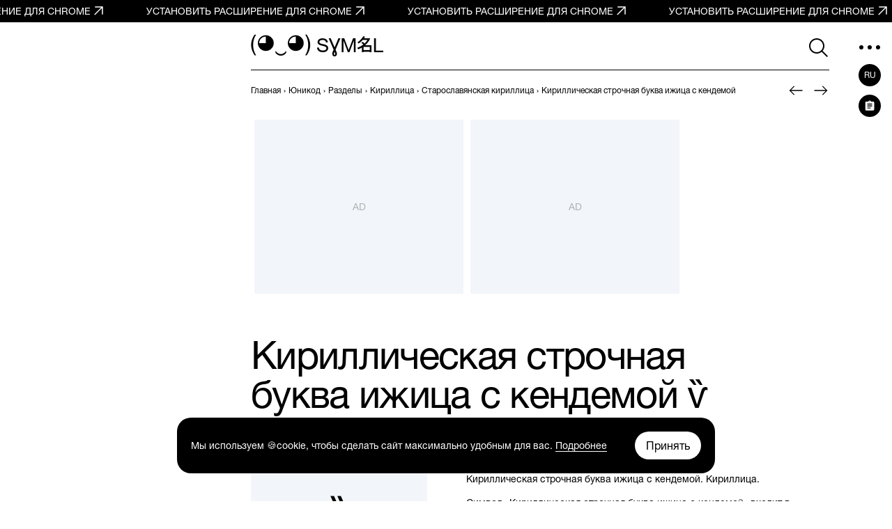

--- FILE ---
content_type: text/html; charset=UTF-8
request_url: https://symbl.cc/ru/0477/
body_size: 16025
content:
<!DOCTYPE html>
<html lang="ru" >
  <head>
      <meta http-equiv="Content-Type" content="text/html; charset=utf-8" />
<meta http-equiv="last-modified" content="Sun, 01 Jan 2023 06:00:00 GMT" />
<title>ѷ - Кириллическая строчная буква ижица с кендемой, Номер знака в Юникоде: U+0477 📖 Узнать значение и ✂ скопировать символ (◕‿◕) SYMBL</title>
<meta name="viewport" content="width=device-width, initial-scale=1, user-scalable=0, viewport-fit=cover">
<meta name="description" content="Узнайте значение и скопируйте символ ѷ Кириллическая строчная буква ижица с кендемой на SYMBL (◕‿◕)! Номер знака в Юникоде: U+0477. HTML: &amp;#1143;. Подраздел «Старославянская кириллица» в Разделе «Кириллица». Посмотрите, где и как использовать этот символ!" />
<meta property="og:url" content="https://symbl.cc/ru/0477/" />
<meta property="og:title" content="ѷ - Кириллическая строчная буква ижица с кендемой, Номер знака в Юникоде: U+0477 📖 Узнать значение и ✂ скопировать символ (◕‿◕) SYMBL" />
<meta property="og:type" content="website" />
<meta property="og:description" content="Узнайте значение и скопируйте символ ѷ Кириллическая строчная буква ижица с кендемой на SYMBL (◕‿◕)! Номер знака в Юникоде: U+0477. HTML: &amp;#1143;. Подраздел «Старославянская кириллица» в Разделе «Кириллица». Посмотрите, где и как использовать этот символ!" />

<meta property="og:image" content="https://symbl.cc/i/og/08fa06b3b5147888.png" />
<meta property="og:image:width" content="1200"/>
<meta property="og:image:height" content="630"/>

<link rel="canonical" href="https://symbl.cc/ru/0477/" />

<link rel="icon" href="/favicon.ico?1614653683" type="image/x-icon">
<link rel="icon" href="/favicon.svg?1614653683" type="image/svg+xml">
<link rel="apple-touch-icon" href="/i/favicons/180.png?1614653683" type="image/png">
<link rel="manifest" href="/i/favicons/site.webmanifest?1614653683" crossorigin="use-credentials">

<link rel="alternate" hreflang="en" href="https://symbl.cc/en/0477/" />
<link rel="alternate" hreflang="de" href="https://symbl.cc/de/0477/" />
<link rel="alternate" hreflang="es" href="https://symbl.cc/es/0477/" />
<link rel="alternate" hreflang="fr" href="https://symbl.cc/fr/0477/" />
<link rel="alternate" hreflang="it" href="https://symbl.cc/it/0477/" />
<link rel="alternate" hreflang="pt" href="https://symbl.cc/pt/0477/" />
<link rel="alternate" hreflang="pl" href="https://symbl.cc/pl/0477/" />
<link rel="alternate" hreflang="tr" href="https://symbl.cc/tr/0477/" />
<link rel="alternate" hreflang="zh-Hans" href="https://symbl.cc/cn/0477/" />
<link rel="alternate" hreflang="th" href="https://symbl.cc/th/0477/" />
<link rel="alternate" hreflang="hu" href="https://symbl.cc/hu/0477/" />
<link rel="alternate" hreflang="ro" href="https://symbl.cc/ro/0477/" />
<link rel="alternate" hreflang="ja" href="https://symbl.cc/jp/0477/" />
<link rel="alternate" hreflang="ko" href="https://symbl.cc/kr/0477/" />
<link rel="alternate" hreflang="hi" href="https://symbl.cc/hi/0477/" />


<link rel="search" type="application/opensearchdescription+xml" href="https://symbl.cc/specs/opensearch/ru.xml" title="SYMBL (◕‿◕)" />

<link rel="stylesheet" type="text/css" href="https://symbl-cdn.com/css/symbl.css?1645113524" />
   <!-- Yandex.Metrika counter --> <script type="text/javascript" > (function(m,e,t,r,i,k,a){m[i]=m[i]||function(){(m[i].a=m[i].a||[]).push(arguments)}; m[i].l=1*new Date(); for (var j = 0; j < document.scripts.length; j++) {if (document.scripts[j].src === r) { return; }} k=e.createElement(t),a=e.getElementsByTagName(t)[0],k.async=1,k.src=r,a.parentNode.insertBefore(k,a)}) (window, document, "script", "https://mc.yandex.ru/metrika/tag.js", "ym"); ym(17566525, "init", { clickmap:true, trackLinks:true, accurateTrackBounce:true, webvisor:true }); </script> <noscript><div><img src="https://mc.yandex.ru/watch/17566525" style="position:absolute; left:-9999px;" alt="" /></div></noscript> <!-- /Yandex.Metrika counter -->

 <!-- Google tag (gtag.js) --> <script async src="https://www.googletagmanager.com/gtag/js?id=G-62JW6JYSDK"></script> <script> window.dataLayer = window.dataLayer || []; function gtag(){dataLayer.push(arguments);} gtag('js', new Date()); gtag('config', 'G-62JW6JYSDK'); </script>
      <script src="https://yandex.ru/ads/system/header-bidding.js" async></script>
<script>
    window.Ya || (window.Ya = {});
    window.yaContextCb = window.yaContextCb || [];
    window.Ya.adfoxCode || (window.Ya.adfoxCode = {});
    window.Ya.adfoxCode.hbCallbacks || (window.Ya.adfoxCode.hbCallbacks = []);
</script>
<script src="https://yandex.ru/ads/system/context.js" async></script>

<script>
    function renderAdFoxAd(adFoxConfig, adUnit) {
        window.Ya.adfoxCode.hbCallbacks.push(function () {
            window.Ya.headerBidding.pushAdUnits([adUnit]);
            window.yaContextCb.push(function () {
                window.Ya.adfoxCode.create(adFoxConfig);
            });
        });
    }

    function destroyAdFoxAd(adBlockId) {
        window.yaContextCb.push(() => {
            Ya.adfoxCode.destroy(adBlockId);
        });
    }

    function buildAdBlock(containerDivId, adBlockId) {
        let container = document.getElementById(containerDivId);

        let adBlock = document.createElement('div');
        adBlock.setAttribute('id', adBlockId);

        return container.insertAdjacentElement('afterbegin', adBlock);
    }
</script>

<script async src="https://cdn.skcrtxr.com/roxot-wrapper/js/roxot-manager.js?pid=39987cbf-8221-497b-984a-ed27241de46c"></script>
  
  
      <link rel="stylesheet" type="text/css" href="https://symbl-cdn.com/css/symbl_wda_banner.css?1628200848" />
      <script>
      // Добавление 1vh (использование: height: 100vh; height: calc(var(--vh, 1vh) * 100);) для фикса 100vh на мобилках
      let vh = window.innerHeight * 0.01;
      document.documentElement.style.setProperty('--vh', vh + 'px');
      window.addEventListener('resize', function() {
        let vh = window.innerHeight * 0.01;
        document.documentElement.style.setProperty('--vh', vh + 'px');
      });
    </script>
  </head>

  <body data-tooltip-container="small">
    <a href="https://chromewebstore.google.com/detail/symbl-unicode-emoji-picke/clboacaloopbhjkhjeecgmimbapiodfo" target="_blank" rel="nofollow" class="marquee" onclick="ym(17566525,'reachGoal','main-anonce-chrome')">
  <div class="marquee__track" id="marqueeTrack">
    <span class="marquee__item" id="marqueeItem">
      <span>УСТАНОВИТЬ РАСШИРЕНИЕ ДЛЯ CHROME</span>
      <svg width="24" height="24">
        <use href="/i/sprite.svg#outlined-new-tab"></use>
      </svg>
    </span>
  </div>
</a>



<div class="wrapper" data-page="wrapper">
        <main id="js-char-popup-area">
    <section class="page">
      
  <div class="holiday" data-locale="ru" data-holiday="parent">
            <div class="holiday__item" data-holiday-name="hugs-day"  data-holiday-date="2026-01-21" data-holiday="link">
      <a data-goal="click-toast" class="holiday__link" href="/ru/holidays/hugs-day/">
        <div class="holiday__icon">
                                <img width="30" height="30" src="/i/symbl/lazyload.svg" data-src="https://symbl-cdn.com/i/webp/23/68b0fd5c4cf8f281c29d196384b02c.webp" class="lazyload" alt="🫂">
                  </div>
        <div class="holiday__info">
          <p class="holiday__title">Смайлики на день объятий</p>
          <p class="holiday__date" data-holiday="date" data-current-date="{&quot;month&quot;:0,&quot;date&quot;:&quot;21&quot;}"></p>
        </div>
        <object class="holiday__btn-container">
          <button data-goal="close-toast" type="button" class="holiday__close" data-holiday="close">
            <svg width="32" height="32" viewBox="0 0 32 32" fill="none" xmlns="http://www.w3.org/2000/svg">
              <path fill-rule="evenodd" clip-rule="evenodd" d="M14.8691 16L6.38379 7.51467L7.51516 6.3833L16.0004 14.8686L24.4857 6.3833L25.6171 7.51467L17.1318 16L25.6171 24.4852L24.4857 25.6166L16.0004 17.1313L7.51516 25.6166L6.38379 24.4852L14.8691 16Z" fill="currentColor"/>
            </svg>
          </button>
        </object>
      </a>
    </div>
          </div>
      <div class="page__container">
        <div class="page__ad-container">
  <aside class="ad-desktop">
    <div id="left-rectangle" class="ad-desktop__big">
    <script>
        window.rom = window.rom || {cmd: []};
        rom.cmd.push(function () {
            rom.displayPlacement('left-rectangle', '9f908866-82df-4abb-b49e-4b2e3f1340d9', {
                onAdImpression: function() {
                },
                onAdEmpty: function() {
                  ym(17566525, 'reachGoal', 'no-banner');
                  ym(17566525, 'reachGoal', 'no-banner-left-rectangle');

                  document.querySelector('.ad-desktop__big').style = 'background-color: rgb(242, 245, 250);';
                }
            });
        });
    </script>
</div>

  </aside>
</div>

        <div class="page__container-block">
          <div class="page__wrapper">
            <div class="page__block">
              <div class="page__header-wrapper" data-sticky-header="sticky-header">
                <header class="header-inner">
  <div class="header-inner__logo-block">
    <a href="/ru/">
      <span class="header-inner__logo">(◕‿◕)&nbsp;</span>
      <span class="header-inner__logo-text">SYMBL</span>
    </a>
  </div>
  <div class="header-inner__nav">
      <div class="header-inner__search">
          <div class="search-form search-form-inner">
  <form data-goal="submit-search" data-goal-forms="" class="search-form__form " data-search-form="form" method="get" action="/ru/search/" id="search-form">
    <div class="search-form__block-input">
      <input class="search-form__input js-search-mobile-button" id="search-query" data-search-form="input" type="text" name="q" value="" autocomplete="off" required>
            <button type="button" class="search-form__icon search-form__icon--search" data-search-form="search-button">
        <svg width="40" height="40">
            <use href="/i/sprite.svg#search"></use>
        </svg>
      </button>
      
      <button type="button" class="search-form__icon search-form__icon--close" data-search-form="close">
        <svg width="24" height="24">
            <use href="/i/sprite.svg#triangle-left"></use>
        </svg>
      </button>

      <button data-goal="search-click-btn-clear" class="search-form__icon search-form__icon--clear hide" data-search-form="clear" type="button">
        <svg width="40" height="40">
            <use href="/i/sprite.svg#close"></use>
        </svg>
      </button>
    </div>
        <div class="search-result" id="search-ac">

    </div>

                  
    <div class="search-result search-result--popular-queries" data-search-form="popular-queries">
      <p class="search-result__link search-result__history-title" id="search-history-title">Популярные запросы</p>
            <a data-goal="submit-search" href="#" class="search-result__link" data-search-form="popular-value">
        <span class="search-result__info">Сердца</span>
      </a>
            <a data-goal="submit-search" href="#" class="search-result__link" data-search-form="popular-value">
        <span class="search-result__info">Руны</span>
      </a>
            <a data-goal="submit-search" href="#" class="search-result__link" data-search-form="popular-value">
        <span class="search-result__info">Злое лицо</span>
      </a>
            <a data-goal="submit-search" href="#" class="search-result__link" data-search-form="popular-value">
        <span class="search-result__info">Знак рубля</span>
      </a>
            <a data-goal="submit-search" href="#" class="search-result__link" data-search-form="popular-value">
        <span class="search-result__info">Казахский алфавит</span>
      </a>
          </div>
  </form>
  <button class="search-form__mobile-open-button js-search-mobile-button" data-search-form="mobile-open-button">
    <svg width="33" height="32">
        <use href="/i/sprite.svg#search"></use>
    </svg>
  </button>
</div>
      </div>
      <button class="header-inner__btn" data-nav-menu="open" type="button" data-aside-menu="btn" data-aside-name="menu">
          <svg width="32" height="32" viewBox="0 0 32 32" fill="none" xmlns="http://www.w3.org/2000/svg">
              <circle r="3" transform="matrix(1 0 0 -1 4 16)" fill="black"/>
              <circle r="3" transform="matrix(1 0 0 -1 16 16)" fill="black"/>
              <circle r="3" transform="matrix(1 0 0 -1 28 16)" fill="black"/>
          </svg>
      </button>
  </div>
</header>
              </div>

              <div class="page__navigation">
                  <nav class="breadcrumbs" data-breadcrumbs="wrapper">
    <ul class="breadcrumbs__list" itemscope itemtype="http://schema.org/BreadcrumbList" data-breadcrumbs="list">
                        <li class="breadcrumbs__item" itemprop="itemListElement" itemscope itemtype="http://schema.org/ListItem">
            <a class="breadcrumbs__link breadcrumbs__link--hover" itemprop="item" href="https://symbl.cc/ru/" aria-label="previous-page">
              <span itemprop="name">Главная</span>
            </a>
            <meta itemprop="position" content="1" />
            ›
          </li>
                                <li class="breadcrumbs__item" itemprop="itemListElement" itemscope itemtype="http://schema.org/ListItem">
            <a class="breadcrumbs__link breadcrumbs__link--hover" itemprop="item" href="https://symbl.cc/ru/unicode/" aria-label="previous-page">
              <span itemprop="name">Юникод</span>
            </a>
            <meta itemprop="position" content="2" />
            ›
          </li>
                                <li class="breadcrumbs__item" itemprop="itemListElement" itemscope itemtype="http://schema.org/ListItem">
            <a class="breadcrumbs__link breadcrumbs__link--hover" itemprop="item" href="https://symbl.cc/ru/unicode/blocks/" aria-label="previous-page">
              <span itemprop="name">Разделы</span>
            </a>
            <meta itemprop="position" content="3" />
            ›
          </li>
                                <li class="breadcrumbs__item" itemprop="itemListElement" itemscope itemtype="http://schema.org/ListItem">
            <a class="breadcrumbs__link breadcrumbs__link--hover" itemprop="item" href="https://symbl.cc/ru/unicode/blocks/cyrillic/" aria-label="previous-page">
              <span itemprop="name">Кириллица</span>
            </a>
            <meta itemprop="position" content="4" />
            ›
          </li>
                                <li class="breadcrumbs__item" itemprop="itemListElement" itemscope itemtype="http://schema.org/ListItem">
            <a class="breadcrumbs__link breadcrumbs__link--hover" itemprop="item" href="https://symbl.cc/ru/unicode/blocks/cyrillic/#subblock-0460/" aria-label="previous-page">
              <span itemprop="name">Старославянская кириллица</span>
            </a>
            <meta itemprop="position" content="5" />
            ›
          </li>
                                <li class="breadcrumbs__item" data-nav-block="parent" itemprop="itemListElement" itemscope itemtype="http://schema.org/ListItem">
                                        <span class="breadcrumbs__link">
                <span itemprop="name">Кириллическая строчная буква ижица с кендемой</span>
                <meta itemprop="url" content="https://symbl.cc/ru/0477/" />
                <meta itemprop="position" content="6" />
              </span>
                                    </li>
                  </ul>
  </nav>
                                <div class="pagination-header">
                                                          <a class="pagination-header__link"
                       href="/ru/0476/"
                       aria-label="Пред."
                       data-title-show="true"
                       data-title="Кириллическая заглавная буква ижица с кендемой"
                                           >
                                        <svg width="32" height="32" aria-hidden="true">
                        <use href="/i/sprite.svg#arrow-left"></use>
                      </svg>
                    </a>
                  
                                                          <a class="pagination-header__link"
                       href="/ru/0478/"
                       aria-label="След."
                       data-title-show="true"
                       data-title="Кириллическая заглавная буква ук"
                                           >
                                        <svg width="32" height="32" aria-hidden="true">
                        <use href="/i/sprite.svg#arrow-right"></use>
                      </svg>
                    </a>
                                  </div>
                              </div>

              <div class="ad-billboard ad-incontent-rectangle--roxot" data-ad-blanks="wrapper">
  <div id="billboard">
    <script>
      window.rom = window.rom || {cmd: []};
      rom.cmd.push(function () {
        rom.displayPlacement('billboard', 'd73b6b4c-5614-4ae8-a6e2-3227c5380c88', {
          onAdImpression: function() {
          },
          onAdEmpty: function() {
            ym(17566525,'reachGoal','no-banner');
            ym(17566525,'reachGoal','no-banner-billboard');
          }
        });
      });
    </script>
  </div>
</div>


              <section class="symbol blocks-item blocks-item--with-pagination">                    <h1 class="symbol-main__title" id="symbol-title" data-height-descr="title">Кириллическая строчная буква ижица с кендемой ѷ</h1>
                
                
<div class="symbol-main" data-show-more="parent" data-height-mobile="320">
  <div class="symbol-main__blocks" data-show-more="symbol">
    <div class="symbol-main__container-symbol-wrapper">
        <div class="symbol-main__container-symbol-square">
            <div class="symbol-main__container-symbol">
                                <div class="symbol-main__element">
                                        <span id="char-node" style="font-family:u0400">ѷ</span>
                                    </div>
                                <span class="symbol-main__number" id="symbol-number">U+0477</span>
                            </div>
        </div>
    </div>

            <!-- <a href="#" class="symbol-main__prompt">
        <svg width="20" height="20" viewBox="0 0 20 20" fill="none" xmlns="http://www.w3.org/2000/svg">
            <path d="M9.5 13.959H10.5625V9.16698H9.5V13.959ZM10 7.81298C10.1667 7.81298 10.309 7.75398 10.427 7.63598C10.545 7.51798 10.604 7.37565 10.604 7.20898C10.604 7.02832 10.545 6.88248 10.427 6.77148C10.309 6.66015 10.1667 6.60448 10 6.60448C9.83333 6.60448 9.691 6.66015 9.573 6.77148C9.455 6.88248 9.396 7.02832 9.396 7.20898C9.396 7.37565 9.455 7.51798 9.573 7.63598C9.691 7.75398 9.83333 7.81298 10 7.81298ZM10 17.917C8.90267 17.917 7.87483 17.7087 6.9165 17.292C5.95817 16.8753 5.12133 16.3095 4.406 15.5945C3.691 14.8792 3.12517 14.0423 2.7085 13.084C2.29183 12.1257 2.0835 11.0978 2.0835 10.0005C2.0835 8.90315 2.29183 7.87198 2.7085 6.90698C3.12517 5.94165 3.691 5.10482 4.406 4.39648C5.12133 3.68815 5.95817 3.12565 6.9165 2.70898C7.87483 2.29232 8.90267 2.08398 10 2.08398C11.0973 2.08398 12.1287 2.29232 13.094 2.70898C14.059 3.12565 14.8957 3.68815 15.604 4.39648C16.3123 5.10482 16.8748 5.94165 17.2915 6.90698C17.7082 7.87198 17.9165 8.90315 17.9165 10.0005C17.9165 11.0978 17.7082 12.1257 17.2915 13.084C16.8748 14.0423 16.3123 14.8792 15.604 15.5945C14.8957 16.3095 14.059 16.8753 13.094 17.292C12.1287 17.7087 11.0973 17.917 10 17.917ZM10 16.8755C11.9167 16.8755 13.5417 16.2053 14.875 14.865C16.2083 13.5247 16.875 11.9032 16.875 10.0005C16.875 8.08382 16.2083 6.45882 14.875 5.12548C13.5417 3.79215 11.9167 3.12548 10 3.12548C8.09733 3.12548 6.47583 3.79215 5.1355 5.12548C3.79517 6.45882 3.125 8.08382 3.125 10.0005C3.125 11.9032 3.79517 13.5247 5.1355 14.865C6.47583 16.2053 8.09733 16.8755 10 16.8755Z" fill="currentColor" />
        </svg>
        Почему не отображается символ?
    </a> -->
    
        <div class="symbol-main__copy-fields">
                  <button class="btn-solid b-copy-char-button js-symbol-copy" data-goal="copy-symbol-page-symbol" data-widget-keyboard="copy-symbol" type="button" data-class-font="u0400" data-copy="&#1143;">Скопировать</button>
        </div>
          </div>

    <div class="symbol-descr" data-show-more="description">
              
    
    <div class="symbol-descr__descr">
      <h2 class="symbol-descr__title">Значение символа</h2>
            <div class="symbol-main-descr">
                <p> Кириллическая строчная буква ижица с кендемой. Кириллица.</p>
                                  <p>Символ «Кириллическая строчная буква ижица с кендемой» входит в подраздел «Старославянская кириллица» раздела «Кириллица» и был утвержден как часть Юникода версии 1.1 в 1993 г.</p>              </div>
      
      
          </div>
    <div class="symbol-descr__btn-block" data-show-more="btn-block">
      <button type="button" class="symbol-descr__show-more" data-show-more="btn">
        <span class="symbol-descr__show-more-text" data-show-more="btn-text" data-text-show="Показать больше" data-text-hide="Показать меньше">Показать больше</span>
        <span class="symbol-descr__show-more-arrow">
          <svg width="24" height="24" viewBox="0 0 24 24" fill="none" xmlns="http://www.w3.org/2000/svg">
            <use href="/i/sprite.svg#triangle-down"></use>
          </svg>
        </span>
      </button>
    </div>
  </div>
  </div>

                
                                  <div class="symbol-tabs" data-tab="parent" data-delay="100">
  <div class="symbol-tabs__controls" data-tab="controls" data-nav-line="parent">
    <div class="symbol-tabs__title"><button type="button" class="symbol-tabs__control is-active" data-tab="control" data-nav-line="title">Техническая информация</button></div>
          <div class="symbol-tabs__title"><button type="button" class="symbol-tabs__control" data-tab="control" data-nav-line="title">Свойства</button></div>
              <div class="symbol-tabs__title"><button type="button" class="symbol-tabs__control" data-tab="control" data-nav-line="title">Кодировка</button></div>
              <div class="symbol-tabs__title"><button type="button" class="symbol-tabs__control" data-tab="control" data-nav-line="title">Коды для копирования и вставки</button></div>
        <span class="symbol-tabs__line" data-nav-line="line"></span>
  </div>

  <div class="symbol-tabs__tabs-content" data-tab="content">
    <div class="symbol-tabs__tabs-element is-active" data-tab="element">
      <div class="table-section">
        <table>
                    <tr>
            <td>Название в Юникоде</td>
            <td>Cyrillic Small Letter Izhitsa with Double Grave Accent</td>
          </tr>
                              <tr>
            <td>Номер в Юникоде</td>
            <td style="z-index: 1000;">
                                <button data-goal="copy-character-code-symbol-page" type="button" class="code js-code-symbl js-symbol-copy" data-label="Нажмите, чтобы скопировать" data-symbol="U+0477">
                    U+0477
                </button>
                            </td>
          </tr>
                                        <tr>
            <td>Плоскости</td>
            <td>0: Основная многоязычная плоскость</td>
          </tr>
                              <tr>
            <td>Блок Юникода</td>
            <td><a class="link" href="/ru/unicode/blocks/cyrillic/" >Кириллица</a></td>
          </tr>
                              <tr>
            <td>Подраздел Юникода</td>
            <td><a class="link" href="/ru/unicode/blocks/cyrillic/#subblock-0460">Старославянская кириллица</a></td>
          </tr>
                                <tr>
              <td>Прописная</td>
              <td><a class="link" href="/ru/0476/" class="symb-link u0400" title="U+0476">&#1142;</a></td>
            </tr>
                                <tr>
              <td>Версия Юникода</td>
              <td>1.1 (1993)</td>
            </tr>
                                        
                  </table>
      </div>
    </div>

          <div class="symbol-tabs__tabs-element" data-tab="element">
        <div class="table-section">
          <table>
            <tbody>
                            <tr>
                <td>Тип парной зеркальной скобки (bidi)</td>
                <td>Нет</td>
              </tr>
                            <tr>
                <td>Композиционное исключение</td>
                <td>Нет</td>
              </tr>
                            <tr>
                <td>Изменение регистра</td>
                <td>0477</td>
              </tr>
                            <tr>
                <td>Простое изменение регистра</td>
                <td>0477</td>
              </tr>
                            <tr>
                <td>Alphabetic</td>
                <td>+</td>
              </tr>
                            <tr>
                <td>Lowercase</td>
                <td>+</td>
              </tr>
                            <tr>
                <td>Cased</td>
                <td>+</td>
              </tr>
                            <tr>
                <td>Changes_When_Uppercased</td>
                <td>+</td>
              </tr>
                            <tr>
                <td>Changes_When_Titlecased</td>
                <td>+</td>
              </tr>
                            <tr>
                <td>Changes_When_Casemapped</td>
                <td>+</td>
              </tr>
                            <tr>
                <td>ID_Start</td>
                <td>+</td>
              </tr>
                            <tr>
                <td>ID_Continue</td>
                <td>+</td>
              </tr>
                            <tr>
                <td>XID_Start</td>
                <td>+</td>
              </tr>
                            <tr>
                <td>XID_Continue</td>
                <td>+</td>
              </tr>
                            <tr>
                <td>Grapheme_Base</td>
                <td>+</td>
              </tr>
                            <tr>
                <td>scripts</td>
                <td>Cyrillic</td>
              </tr>
                          </tbody>
          </table>
        </div>
      </div>
    
          <div class="symbol-tabs__tabs-element" data-tab="element">
        <div class="table-section table-section--encodings">
          <table>
            <tr>
              <th class="left">Кодировка</th>
              <th>hex</th>
              <th>dec (bytes)</th>
              <th>dec</th>
              <th>binary</th>
            </tr>
                        <tr>
              <td class="left">UTF-8</td>
              <td>D1 B7</td>
              <td>209 183</td>
              <td>53687</td>
              <td>11010001 10110111</td>
            </tr>
                        <tr>
              <td class="left">UTF-16BE</td>
              <td>04 77</td>
              <td>4 119</td>
              <td>1143</td>
              <td>00000100 01110111</td>
            </tr>
                        <tr>
              <td class="left">UTF-16LE</td>
              <td>77 04</td>
              <td>119 4</td>
              <td>30468</td>
              <td>01110111 00000100</td>
            </tr>
                        <tr>
              <td class="left">UTF-32BE</td>
              <td>00 00 04 77</td>
              <td>0 0 4 119</td>
              <td>1143</td>
              <td>00000000 00000000 00000100 01110111</td>
            </tr>
                        <tr>
              <td class="left">UTF-32LE</td>
              <td>77 04 00 00</td>
              <td>119 4 0 0</td>
              <td>1996750848</td>
              <td>01110111 00000100 00000000 00000000</td>
            </tr>
                      </table>
        </div>
      </div>
    
          <div class="symbol-tabs__tabs-element" data-tab="element">
        <div class="table-section table-section--code-formats">
          <p class="table-section__text">Скопируйте и вставьте эти коды, чтобы использовать символ Кириллическая строчная буква ижица с кендемой в тексте на сайтах, в социальных сетях, мессенджерах или блогах.</p>
          <table>
                                    <tr>
              <td class="left">HTML</td>
              <td class="left">
                <button data-goal="copy-character-code-symbol-page" type="button" class="code js-code-symbl js-symbol-copy" data-label="Нажмите, чтобы скопировать" data-symbol="&amp;#1143;">
                  &amp;#1143;
                </button>
              </td>
            </tr>
                                                <tr>
              <td class="left">CSS</td>
              <td class="left">
                <button data-goal="copy-character-code-symbol-page" type="button" class="code js-code-symbl js-symbol-copy" data-label="Нажмите, чтобы скопировать" data-symbol="\0477">
                  \0477
                </button>
              </td>
            </tr>
                                                <tr>
              <td class="left">JavaScript, JSON</td>
              <td class="left">
                <button data-goal="copy-character-code-symbol-page" type="button" class="code js-code-symbl js-symbol-copy" data-label="Нажмите, чтобы скопировать" data-symbol="\u0477">
                  \u0477
                </button>
              </td>
            </tr>
                                                <tr>
              <td class="left">Unix, C, PHP, JAVA</td>
              <td class="left">
                <button data-goal="copy-character-code-symbol-page" type="button" class="code js-code-symbl js-symbol-copy" data-label="Нажмите, чтобы скопировать" data-symbol="0x0477">
                  0x0477
                </button>
              </td>
            </tr>
                                                <tr>
              <td class="left">Ruby, PHP</td>
              <td class="left">
                <button data-goal="copy-character-code-symbol-page" type="button" class="code js-code-symbl js-symbol-copy" data-label="Нажмите, чтобы скопировать" data-symbol="\u{0477}">
                  \u{0477}
                </button>
              </td>
            </tr>
                                                <tr>
              <td class="left">Perl</td>
              <td class="left">
                <button data-goal="copy-character-code-symbol-page" type="button" class="code js-code-symbl js-symbol-copy" data-label="Нажмите, чтобы скопировать" data-symbol="\x{0477}">
                  \x{0477}
                </button>
              </td>
            </tr>
                                                <tr>
              <td class="left">URL-encode</td>
              <td class="left">
                <button data-goal="copy-character-code-symbol-page" type="button" class="code js-code-symbl js-symbol-copy" data-label="Нажмите, чтобы скопировать" data-symbol="%D1%B7">
                  %D1%B7
                </button>
              </td>
            </tr>
                                                                                                          </table>
        </div>
      </div>
      </div>
</div>
                
                
<div class="ad-incontent-rectangle ad-incontent-rectangle--roxot" data-ad-blanks="wrapper">
  <div id="incontent-rectangle-1">
    <script>
      window.rom = window.rom || {cmd: []};
      rom.cmd.push(function () {
        rom.displayPlacement('incontent-rectangle-1', '02d42bab-c045-4142-ba17-4ec1f78b78ef', {
          onAdImpression: function() {
          },
          onAdEmpty: function() {
            console.log('no ad incontent in 1 wrapper');

            ym(17566525,'reachGoal','no-banner');
            ym(17566525,'reachGoal','no-banner-incontent-rectangle');
          }
        });
      });
    </script>
  </div>
</div>
                
                <div class="fonts-block">
    <div class="slider-top">
        <h2 class="slider-top__title">Шрифты, поддерживающие Кириллическая строчная буква ижица с кендемой</h2>
    </div>
    <div class="fonts-block__container swiper" data-show-more="wrapper" data-mobile-slider="wrapper">
        <ul class="fonts-block__list swiper-wrapper" data-show-more="content">
                            <li class="swiper-slide">
                                            <div class="card-font" data-show-more="item">
                                                <div class="card-font__symbol-wrapper">
                                <img class="card-font__symbol" src="https://symbl-cdn.com/i/temp/d2e70bccfe458fae.webp" alt="Arimo" width="56" height="56">
                            </div>
                            <div class="card-font__name-wrapper">
                                                                    <span class="card-font__name">Arimo</span>
                                                            </div>
                                            </div>
                                    </li>
                            <li class="swiper-slide">
                                            <div class="card-font" data-show-more="item">
                                                <div class="card-font__symbol-wrapper">
                                <img class="card-font__symbol" src="https://symbl-cdn.com/i/temp/28894714f4b0077f.webp" alt="Cousine" width="56" height="56">
                            </div>
                            <div class="card-font__name-wrapper">
                                                                    <span class="card-font__name">Cousine</span>
                                                            </div>
                                            </div>
                                    </li>
                            <li class="swiper-slide">
                                            <div class="card-font" data-show-more="item">
                                                <div class="card-font__symbol-wrapper">
                                <img class="card-font__symbol" src="https://symbl-cdn.com/i/temp/fcafd304275b952a.webp" alt="Inter" width="56" height="56">
                            </div>
                            <div class="card-font__name-wrapper">
                                                                    <span class="card-font__name">Inter</span>
                                                            </div>
                                            </div>
                                    </li>
                            <li class="swiper-slide">
                                            <div class="card-font" data-show-more="item">
                                                <div class="card-font__symbol-wrapper">
                                <img class="card-font__symbol" src="https://symbl-cdn.com/i/temp/1ef28d5f1885e639.webp" alt="Noto Serif" width="56" height="56">
                            </div>
                            <div class="card-font__name-wrapper">
                                                                    <span class="card-font__name">Noto Serif</span>
                                                            </div>
                                            </div>
                                    </li>
                            <li class="swiper-slide">
                                            <div class="card-font" data-show-more="item">
                                                <div class="card-font__symbol-wrapper">
                                <img class="card-font__symbol" src="https://symbl-cdn.com/i/temp/838aea8855bbfd88.webp" alt="Open Sans" width="56" height="56">
                            </div>
                            <div class="card-font__name-wrapper">
                                                                    <span class="card-font__name">Open Sans</span>
                                                            </div>
                                            </div>
                                    </li>
                            <li class="swiper-slide">
                                            <div class="card-font" data-show-more="item">
                                                <div class="card-font__symbol-wrapper">
                                <img class="card-font__symbol" src="https://symbl-cdn.com/i/temp/1720cb269a5f1a72.webp" alt="Roboto" width="56" height="56">
                            </div>
                            <div class="card-font__name-wrapper">
                                                                    <span class="card-font__name">Roboto</span>
                                                            </div>
                                            </div>
                                    </li>
                            <li class="swiper-slide">
                                            <div class="card-font" data-show-more="item">
                                                <div class="card-font__symbol-wrapper">
                                <img class="card-font__symbol" src="https://symbl-cdn.com/i/temp/03a442ed06fa28d1.webp" alt="Tinos" width="56" height="56">
                            </div>
                            <div class="card-font__name-wrapper">
                                                                    <span class="card-font__name">Tinos</span>
                                                            </div>
                                            </div>
                                    </li>
                    </ul>

            </div>
</div>

                                  <div class="similar-symbols" data-symbol="similar-wrapper">
    <div class="slider-top">
        <h2 class="slider-top__title">Буквы похожие на Кириллическая строчная буква ижица с кендемой</h2>
    </div>

        <div class="similar-symbols__container" data-show-more="wrapper">
        <ul class="similar-symbols__list" data-show-more="content">
                                
            
            <li>
                <a
                    data-is-complex-emoji=""
                    href="/ru/0475/"
                    title="Кириллическая строчная буква ижица"
                    class="card-related"
                >
                    <div class="card-related__symbol-block">
                                                                                                                                                        <span class="card-related__symbol u0400">ѵ</span>
                                            </div>
                                        <span class="card-related__key">0475</span>
                                        <span class="card-related__title">Кириллическая строчная буква ижица</span>
                </a>
            </li>
                                
            
            <li>
                <a
                    data-is-complex-emoji=""
                    href="/ru/030F/"
                    title="Комбинируемый двойной гравис"
                    class="card-related"
                >
                    <div class="card-related__symbol-block">
                                                                                                                                                        <span class="card-related__symbol u0000">̏</span>
                                            </div>
                                        <span class="card-related__key">030F</span>
                                        <span class="card-related__title">Комбинируемый двойной гравис</span>
                </a>
            </li>
                </ul>
        <button class="link-standart similar-symbols__show-more"
    type="button"
    data-show-more="btn"

                        data-show-more="btn"
                    data-show-more-text="Показать больше"
                    data-show-less-text="Показать меньше"
            >
            <span>Показать больше</span>
    
            <svg width="24" height="24">
            <use href="/i/sprite.svg#triangle-down"></use>
        </svg>
    </button>
    </div>
</div>
                
                
                <div class="pagination-description">
                                                          <a class="pagination-description__link pagination-description__link--prev"
                       href="/ru/0476/"
                       aria-label="Пред."
                       data-title-show="true"
                       data-title="Кириллическая заглавная буква ижица с кендемой"
                                           >
                        <div class="pagination-description__icon-block">
                          <svg width="32" height="32" aria-hidden="true">
                            <use href="/i/sprite.svg#arrow-left"></use>
                          </svg>
                        </div>
                        <div class="pagination-description__info">
                        <span class="pagination-description__range">
                            0476
                        </span>
                        <span class="pagination-description__title">Кириллическая заглавная буква ижица с кендемой</span>
                        </div>
                    </a>
                                      
                                                          <a class="pagination-description__link pagination-description__link--next"
                        href="/ru/0478/"
                        aria-label="След."
                        data-title-show="true"
                        data-title="Кириллическая заглавная буква ук"
                                            >
                        <div class="pagination-description__info">
                            <span class="pagination-description__range">0478</span>
                        <span class="pagination-description__title">Кириллическая заглавная буква ук</span>
                        </div>
                        <div class="pagination-description__icon-block">
                          <svg width="32" height="32" aria-hidden="true">
                            <use href="/i/sprite.svg#arrow-right"></use>
                          </svg>
                        </div>
                    </a>
                                      
                </div>
              </section>
              





<footer class="footer">
  <div class="footer__top">
    <div class="footer__logo-block">
      <span class="footer__logo">(◕‿◕)</span>
      <span class="footer__logo-text">SYMBL</span>
    </div>
    <ul class="footer__social">
              <li class="footer__social-item">
          <a href="https://github.com/symbl-cc/symbl-data" target="_blank" class="footer__social-link" aria-label="github">
            <svg width="32" height="32"><use href="/i/sprite.svg#github"></use></svg>
          </a>
        </li>
              <li class="footer__social-item">
          <a href="https://www.facebook.com/symbl.cc" target="_blank" class="footer__social-link" aria-label="facebook">
            <svg width="32" height="32"><use href="/i/sprite.svg#facebook"></use></svg>
          </a>
        </li>
          </ul>
  </div>
  <div class="footer__bottom">
    <div class="footer__content">
      <p class="footer__text">Все изображения Emoji и символов на сайте предназначены исключительно для информационных целей, права принадлежат их авторам и не могут быть использованы для коммерческих целей без их согласия.</p><p class="footer__text">Все названия символов являются официальными названиями Юникод®. Указанные номера символов являются частью стандарта Юникод.</p><p class="footer__text">© SYMBL 2012—2026<br />Ранее Таблица символов Юникода</p>    </div>
    <nav class="footer__nav">
              <ul class="footer__nav-list">
                                  <li class="footer__nav-item">
                              <a href="/ru/what-new/"
                 class="footer__nav-link"
                                                                 >
                <span>Что нового</span>
                              </a>
                            </li>
                                              <li class="footer__nav-item">
                              <a href="/ru/holidays/"
                 class="footer__nav-link"
                                                                 >
                <span>Праздники</span>
                              </a>
                            </li>
                                              <li class="footer__nav-item">
                              <a href="/ru/platforms/"
                 class="footer__nav-link"
                                                                 >
                <span>Эмоджи по платформам</span>
                              </a>
                            </li>
                                              <li class="footer__nav-item">
                              <a href="/ru/blog/"
                 class="footer__nav-link"
                                                                 >
                <span>Блог</span>
                              </a>
                            </li>
                              </ul>
              <ul class="footer__nav-list">
                                  <li class="footer__nav-item">
                              <a href="https://github.com/symbl-cc/symbl-data/issues"
                 class="footer__nav-link"
                 data-goal="click-report-bug"                 target="_blank"                               >
                <span>Нашли баг? Напишите нам</span>
                              </a>
                            </li>
                                              <li class="footer__nav-item">
                              <a href="/ru/cookie-policy/"
                 class="footer__nav-link"
                                                                 >
                <span>Политика конфиденциальности</span>
                              </a>
                            </li>
                                              <li class="footer__nav-item">
                <noindex>              <a href="https://asanov.agency/cases/symbl/"
                 class="footer__nav-link"
                                  target="_blank"                 rel="nofollow"              >
                <span>Как мы сделали этот сайт</span>
                                    <svg width="24" height="24" viewBox="0 0 24 24" fill="none" xmlns="http://www.w3.org/2000/svg">
                        <path d="M7.24517 16.7035L6.375 15.8333L14.5753 7.62496H7.12019V6.375H16.7035V15.9583H15.4535V8.50315L7.24517 16.7035Z" fill="currentColor"></path>
                    </svg>
                              </a>
                </noindex>            </li>
                                              <li class="footer__nav-item">
                              <a href="/ru/tg-bot/"
                 class="footer__nav-link"
                                                                 >
                <span>Телеграм бот</span>
                              </a>
                            </li>
                                              <li class="footer__nav-item">
                              <a href="/ru/chrome-extension/"
                 class="footer__nav-link"
                                                                 >
                <span>Расширение Chrome</span>
                              </a>
                            </li>
                                              <li class="footer__nav-item">
                              <a href="/ru/figma-plugin/"
                 class="footer__nav-link"
                                                                 >
                <span>Figma плагин</span>
                              </a>
                            </li>
                              </ul>
          </nav>

        <div class="footer__developer">
        <span>Придумали и сделали в</span>
        <a href="https://asanov.agency/" target="_blank">
            <svg xmlns="http://www.w3.org/2000/svg" width="78" height="19" viewBox="0 0 78 19" fill="none">
                <path d="M32.7479 15.1423L28.7385 3.73358H25.9515L21.9585 15.1423H24.387L25.0714 13.0887H29.6186L30.3032 15.1423H32.7479ZM27.3533 6.32499L28.9178 10.9863H25.7886L27.3533 6.32499Z" fill="black"/>
                <path d="M35.6179 9.30801C35.6179 8.90055 36.0254 8.63978 36.5632 8.63978C37.1662 8.63978 37.6063 8.91689 37.8671 9.47103L39.6599 8.49311C39.0243 7.38484 37.8834 6.7655 36.5632 6.7655C35.6831 6.7655 34.9497 6.99367 34.3466 7.46633C33.7599 7.92267 33.4666 8.55827 33.4666 9.35693C33.4666 11.0519 34.9823 11.5571 36.1884 11.8668C37.0196 12.0787 37.6715 12.3231 37.6715 12.7633C37.6715 13.2359 37.2967 13.4641 36.5469 13.4641C35.7157 13.4641 35.1941 13.1054 34.9497 12.4046L33.1243 13.4315C33.7273 14.719 34.8682 15.3709 36.5469 15.3709C37.4759 15.3709 38.2583 15.1427 38.8776 14.7027C39.5132 14.2463 39.8228 13.5944 39.8228 12.7633C39.8392 11.0193 38.2909 10.4489 37.1011 10.2044C36.2698 9.99248 35.6179 9.74805 35.6179 9.30801Z" fill="black"/>
                <path d="M47.258 7.95526C46.6224 7.15666 45.7423 6.7655 44.6014 6.7655C43.5094 6.7655 42.5804 7.18925 41.7981 8.02046C41.0321 8.85163 40.641 9.86214 40.641 11.0682C40.641 12.2743 41.0321 13.301 41.7981 14.1323C42.5804 14.9635 43.5094 15.3709 44.6014 15.3709C45.7423 15.3709 46.6224 14.9798 47.258 14.1811V15.1427H49.3604V6.99367H47.258V7.95526ZM43.3791 12.7306C42.9553 12.2905 42.7434 11.7364 42.7434 11.0682C42.7434 10.3999 42.9553 9.8458 43.3791 9.4221C43.8028 8.98206 44.3406 8.77021 44.9925 8.77021C45.6444 8.77021 46.1823 8.98206 46.606 9.4221C47.0461 9.8458 47.258 10.3999 47.258 11.0682C47.258 11.7364 47.0461 12.2905 46.606 12.7306C46.1823 13.1544 45.6444 13.3662 44.9925 13.3662C44.3406 13.3662 43.8028 13.1544 43.3791 12.7306Z" fill="black"/>
                <path d="M55.7976 6.7655C54.6893 6.7655 53.8744 7.14036 53.3692 7.90638V6.99367H51.2666V15.1427H53.3692V10.7422C53.3692 9.38952 54.07 8.72129 55.1619 8.72129C56.1398 8.72129 56.7755 9.30801 56.7755 10.3999V15.1427H58.8779V10.1392C58.8779 9.07982 58.5846 8.26494 57.9979 7.6619C57.4274 7.05887 56.694 6.7655 55.7976 6.7655Z" fill="black"/>
                <path d="M67.6162 14.1323C68.4474 13.301 68.8711 12.2743 68.8711 11.0682C68.8711 9.86214 68.4474 8.85163 67.6162 8.02046C66.785 7.18925 65.7582 6.7655 64.5522 6.7655C63.3461 6.7655 62.3193 7.18925 61.4881 8.02046C60.6569 8.85163 60.2494 9.86214 60.2494 11.0682C60.2494 12.2743 60.6569 13.301 61.4881 14.1323C62.3193 14.9635 63.3461 15.3709 64.5522 15.3709C65.7582 15.3709 66.785 14.9635 67.6162 14.1323ZM62.9713 12.6817C62.5638 12.2579 62.3519 11.7202 62.3519 11.0682C62.3519 10.4163 62.5638 9.87848 62.9713 9.45469C63.395 9.03089 63.9165 8.81904 64.5522 8.81904C65.1878 8.81904 65.7094 9.03089 66.1331 9.45469C66.5569 9.87848 66.7687 10.4163 66.7687 11.0682C66.7687 11.7202 66.5569 12.2579 66.1331 12.6817C65.7094 13.1054 65.1878 13.3174 64.5522 13.3174C63.9165 13.3174 63.395 13.1054 62.9713 12.6817Z" fill="black"/>
                <path d="M73.4047 12.6983L71.4327 6.99396H69.1183L72.2149 15.143H74.6108L77.7074 6.99396H75.3931L73.4047 12.6983Z" fill="black"/>
                <path d="M19.0338 8.17572L17.9203 4.8634L13.232 4.6019L11.5325 0.214539H8.01626L6.31675 4.6019L1.62845 4.8634L0.544281 8.17572L4.20702 11.1103L2.97634 15.6139L5.81862 17.6769L9.77442 15.149L13.7301 17.6769L16.5724 15.6139L15.3711 11.1103L19.0338 8.17572ZM13.232 14.103L9.77442 12.0691L6.31675 14.103L7.19581 10.2096L4.17771 7.56555L8.16277 7.18783L9.74506 3.52686L11.386 7.21689L15.3711 7.59461L12.3529 10.2387L13.232 14.103Z" fill="black"/>
            </svg>
        </a>
    </div>
      </div>
</footer>
            </div>
          </div>

          <div class="page__aside-container">
  <aside class="page__aside">
    <div class="page__aside-inner" data-aside-menu="parent">
      <div class="page__overlay" data-aside-menu="overlay"></div>
      <div class="aside-sets__btn-block">
        <button type="button" class="aside-sets__btn-toggle" data-aside-menu="btn" data-aside-name="menu">
          <svg width="6" height="6" viewBox="0 0 6 6"><use href="/i/sprite.svg#icon-dot-btn"></use></svg>
          <svg width="6" height="6" viewBox="0 0 6 6"><use href="/i/sprite.svg#icon-dot-btn"></use></svg>
          <svg width="6" height="6" viewBox="0 0 6 6"><use href="/i/sprite.svg#icon-dot-btn"></use></svg>
        </button>
                <div class="language-select" data-nav-menu="language-menu">
  <div class="language-select__container" data-language-select="parent">
    <button class="language-select__btn" type="button" data-language-select="toggle">
      ru
    </button>
    <button class="language-select__mobile-back-button" data-language-select="btn-close">
      <svg width="20" height="20">
        <use href="/i/sprite.svg#triangle-left"></use>
      </svg>
      <span>Назад</span>
    </button>
    <ul class="language-select__list" data-language-select="list">
              <li class="language-select__item">
                            <a
                          class="language-select__link"
             data-goal="language-changes"
                          href="https://symbl.cc/en/0477/"
                       >
            English
          </a>
                          </li>
              <li class="language-select__item">
                            <a
                          class="language-select__link"
             data-goal="language-changes"
                          href="https://symbl.cc/de/0477/"
                       >
            Deutsch
          </a>
                          </li>
              <li class="language-select__item">
                            <a
                          class="language-select__link"
             data-goal="language-changes"
                          href="https://symbl.cc/es/0477/"
                       >
            Español
          </a>
                          </li>
              <li class="language-select__item">
                            <a
                          class="language-select__link"
             data-goal="language-changes"
                          href="https://symbl.cc/fr/0477/"
                       >
            Français
          </a>
                          </li>
              <li class="language-select__item">
                            <a
                          class="language-select__link"
             data-goal="language-changes"
                          href="https://symbl.cc/it/0477/"
                       >
            Italiano
          </a>
                          </li>
              <li class="language-select__item">
                            <a
                          class="language-select__link"
             data-goal="language-changes"
                          href="https://symbl.cc/pt/0477/"
                       >
            Português
          </a>
                          </li>
              <li class="language-select__item">
                            <a
                          class="language-select__link"
             data-goal="language-changes"
                          href="https://symbl.cc/pl/0477/"
                       >
            Polski
          </a>
                          </li>
              <li class="language-select__item">
                            <a
                          class="language-select__link language-select__link--current"
                          href="https://symbl.cc/ru/0477/"
                       >
            Русский
          </a>
                          </li>
              <li class="language-select__item">
                            <a
                          class="language-select__link"
             data-goal="language-changes"
                          href="https://symbl.cc/tr/0477/"
                       >
            Türkçe
          </a>
                          </li>
              <li class="language-select__item">
                            <a
                          class="language-select__link"
             data-goal="language-changes"
                          href="https://symbl.cc/cn/0477/"
                       >
            中文
          </a>
                          </li>
              <li class="language-select__item">
                            <a
                          class="language-select__link"
             data-goal="language-changes"
                          href="https://symbl.cc/th/0477/"
                       >
            ภาษาไทย
          </a>
                          </li>
              <li class="language-select__item">
                            <a
                          class="language-select__link"
             data-goal="language-changes"
                          href="https://symbl.cc/hu/0477/"
                       >
            Magyar
          </a>
                          </li>
              <li class="language-select__item">
                            <a
                          class="language-select__link"
             data-goal="language-changes"
                          href="https://symbl.cc/ro/0477/"
                       >
            Română
          </a>
                          </li>
              <li class="language-select__item">
                            <a
                          class="language-select__link"
             data-goal="language-changes"
                          href="https://symbl.cc/jp/0477/"
                       >
            日本語
          </a>
                          </li>
              <li class="language-select__item">
                            <a
                          class="language-select__link"
             data-goal="language-changes"
                          href="https://symbl.cc/kr/0477/"
                       >
            한국의
          </a>
                          </li>
              <li class="language-select__item">
                            <a
                          class="language-select__link"
             data-goal="language-changes"
                          href="https://symbl.cc/hi/0477/"
                       >
            हिन्दी
          </a>
                          </li>
          </ul>
  </div>
</div>
        <div class="widget-keyboard" data-widget-keyboard="parent">
  <div class="widget-keyboard__container">
    <button class="widget-keyboard__btn-toggle" data-message="Здесь появляются все символы, которые ты копируешь ✨" data-widget-keyboard="toggle" type="button">
      <svg width="28" height="28"><use href="/i/sprite.svg#keyboard"></use></svg>
      <span class="widget-keyboard__count-symbols" data-widget-keyboard="count-symbols">1</span>
    </button>

    <div class="widget-keyboard__keyboard" data-widget-keyboard="keyboard">
      <div class="widget-keyboard__top">
        <button class="widget-keyboard__back" type="button" data-widget-keyboard="close-mobile">
          <span class="widget-keyboard__back-icon">
            <svg width="24" height="24"><use href="/i/sprite.svg#triangle-left"></use></svg>
          </span>
          <span class="widget-keyboard__title">Клипборд символов</span>
        </button>
        <button class="btn-round widget-keyboard__minimize" type="button" data-widget-keyboard="close">
          <svg width="32" height="32"><use href="/i/sprite.svg#close"></use></svg>
        </button>
      </div>
      <div class="widget-keyboard__field-block" data-widget-keyboard="field-block">
        <textarea class="widget-keyboard__textarea" data-widget-keyboard="textarea" placeholder="Здесь появляются все символы, которые ты копируешь ✨"></textarea>
        <button class="btn-round btn-round--small btn-round--gray btn-round--bg-gray widget-keyboard__close" data-widget-keyboard="clear" type="button">
          <svg width="24" height="24"><use href="/i/sprite.svg#close"></use></svg>
        </button>
                <button data-message="Скопировано!" class="btn-round btn-round--small btn-round--gray btn-round--bg-gray widget-keyboard__copy" data-widget-keyboard="copy" type="button">
          <svg width="24" height="24"><use href="/i/sprite.svg#copy"></use></svg>
        </button>
      </div>
    </div>
  </div>
</div>
      </div>

      <div class="page__aside-wrapper" data-aside-menu="wrapper-nav">
        <div class="page__aside-block page__aside-block--menu" data-aside-menu-nav="menu">
          

<nav class="main-nav">
  <button class="main-nav__close-btn" type="button" data-aside-menu="close">
    <svg width="40" height="40" viewBox="0 0 40 40" fill="none" xmlns="http://www.w3.org/2000/svg">
        <use href="/i/sprite.svg#close"></use>
    </svg>
  </button>
  <div class="main-nav__wrapper">
    <div class="main-nav__container" data-language-select="main-nav">
      <ul class="main-nav__list" data-dropdown-menu="parent">
                  <li class="main-nav__item" data-dropdown-menu="item">
                                      <a class="main-nav__link" href="/ru/unicode-table/" data-menu="link" aria-label="Символы">
                Символы
              </a>
                                  </li>
                  <li class="main-nav__item" data-dropdown-menu="item">
                                        <button class="main-nav__link main-nav__submenu-button js-submenu-button " aria-label="Юникод">
                              Юникод
                <span class="main-nav__arrow">
                  <svg width="24" height="24">
                    <use href="/i/sprite.svg#triangle-right"></use>
                  </svg>
                </span>
              </button>
              <div class="main-nav__submenu">
                <button class="main-nav__submenu-close-button main-nav__submenu-text js-submenu-close-button" tabindex="-1">
                  <span>
                    <svg class="main-nav__submenu-arrow" width="24" height="24">
                        <use href="/i/sprite.svg#triangle-left"></use>
                    </svg>
                  </span>
                  <span>Назад</span>
                </button>
                <ul class="main-nav__submenu-list">
                                    <li class="main-nav__item">
                                        <a class="main-nav__link main-nav__submenu-text" data-menu="link" data-submenu="item" tabindex="-1" href="/ru/unicode-table/">
                      Таблица символов
                    </a>
                                      </li>
                                    <li class="main-nav__item">
                                        <a class="main-nav__link main-nav__submenu-text" data-menu="link" data-submenu="item" tabindex="-1" href="/ru/unicode/blocks/">
                      Разделы
                    </a>
                                      </li>
                                  </ul>
              </div>
                      </li>
                  <li class="main-nav__item" data-dropdown-menu="item">
                                      <a class="main-nav__link" href="/ru/alphabets/" data-menu="link" aria-label="Алфавиты">
                Алфавиты
              </a>
                                  </li>
                  <li class="main-nav__item" data-dropdown-menu="item">
                                      <a class="main-nav__link" href="/ru/emoji/" data-menu="link" aria-label="Эмоджи">
                Эмоджи
              </a>
                                  </li>
                  <li class="main-nav__item" data-dropdown-menu="item">
                                      <a class="main-nav__link" href="/ru/collections/" data-menu="link" aria-label="Подборки">
                Подборки
              </a>
                                  </li>
                  <li class="main-nav__item" data-dropdown-menu="item">
                                      <a class="main-nav__link" href="/ru/tools/" data-menu="link" aria-label="Инструменты">
                Инструменты
              </a>
                                  </li>
                  <li class="main-nav__item" data-dropdown-menu="item">
                                        <button class="main-nav__link main-nav__submenu-button js-submenu-button " aria-label="Кодировки">
                              Кодировки
                <span class="main-nav__arrow">
                  <svg width="24" height="24">
                    <use href="/i/sprite.svg#triangle-right"></use>
                  </svg>
                </span>
              </button>
              <div class="main-nav__submenu">
                <button class="main-nav__submenu-close-button main-nav__submenu-text js-submenu-close-button" tabindex="-1">
                  <span>
                    <svg class="main-nav__submenu-arrow" width="24" height="24">
                        <use href="/i/sprite.svg#triangle-left"></use>
                    </svg>
                  </span>
                  <span>Назад</span>
                </button>
                <ul class="main-nav__submenu-list">
                                    <li class="main-nav__item">
                                        <a class="main-nav__link main-nav__submenu-text" data-menu="link" data-submenu="item" tabindex="-1" href="/ru/html-entities/">
                      HTML-мнемоники
                    </a>
                                      </li>
                                    <li class="main-nav__item">
                                        <a class="main-nav__link main-nav__submenu-text" data-menu="link" data-submenu="item" tabindex="-1" href="/ru/alt-codes/">
                      Alt-коды
                    </a>
                                      </li>
                                  </ul>
              </div>
                      </li>
                  <li class="main-nav__item" data-dropdown-menu="item">
                                        <button class="main-nav__link main-nav__submenu-button js-submenu-button " aria-label="Арт">
                              Арт
                <span class="main-nav__arrow">
                  <svg width="24" height="24">
                    <use href="/i/sprite.svg#triangle-right"></use>
                  </svg>
                </span>
              </button>
              <div class="main-nav__submenu">
                <button class="main-nav__submenu-close-button main-nav__submenu-text js-submenu-close-button" tabindex="-1">
                  <span>
                    <svg class="main-nav__submenu-arrow" width="24" height="24">
                        <use href="/i/sprite.svg#triangle-left"></use>
                    </svg>
                  </span>
                  <span>Назад</span>
                </button>
                <ul class="main-nav__submenu-list">
                                    <li class="main-nav__item">
                                        <a class="main-nav__link main-nav__submenu-text" data-menu="link" data-submenu="item" tabindex="-1" href="/ru/kaomoji/">
                      Каомодзи
                    </a>
                                      </li>
                                    <li class="main-nav__item">
                                        <a class="main-nav__link main-nav__submenu-text" data-menu="link" data-submenu="item" tabindex="-1" href="/ru/text-art/">
                      Текст арт
                    </a>
                                      </li>
                                  </ul>
              </div>
                      </li>
              </ul>
    </div>
  </div>
  <div class="language-select" data-nav-menu="language-menu">
  <div class="language-select__container" data-language-select="parent">
    <button class="language-select__btn" type="button" data-language-select="toggle">
      ru
    </button>
    <button class="language-select__mobile-back-button" data-language-select="btn-close">
      <svg width="20" height="20">
        <use href="/i/sprite.svg#triangle-left"></use>
      </svg>
      <span>Назад</span>
    </button>
    <ul class="language-select__list" data-language-select="list">
              <li class="language-select__item">
                            <a
                          class="language-select__link"
             data-goal="language-changes"
                          href="https://symbl.cc/en/0477/"
                       >
            English
          </a>
                          </li>
              <li class="language-select__item">
                            <a
                          class="language-select__link"
             data-goal="language-changes"
                          href="https://symbl.cc/de/0477/"
                       >
            Deutsch
          </a>
                          </li>
              <li class="language-select__item">
                            <a
                          class="language-select__link"
             data-goal="language-changes"
                          href="https://symbl.cc/es/0477/"
                       >
            Español
          </a>
                          </li>
              <li class="language-select__item">
                            <a
                          class="language-select__link"
             data-goal="language-changes"
                          href="https://symbl.cc/fr/0477/"
                       >
            Français
          </a>
                          </li>
              <li class="language-select__item">
                            <a
                          class="language-select__link"
             data-goal="language-changes"
                          href="https://symbl.cc/it/0477/"
                       >
            Italiano
          </a>
                          </li>
              <li class="language-select__item">
                            <a
                          class="language-select__link"
             data-goal="language-changes"
                          href="https://symbl.cc/pt/0477/"
                       >
            Português
          </a>
                          </li>
              <li class="language-select__item">
                            <a
                          class="language-select__link"
             data-goal="language-changes"
                          href="https://symbl.cc/pl/0477/"
                       >
            Polski
          </a>
                          </li>
              <li class="language-select__item">
                            <a
                          class="language-select__link language-select__link--current"
                          href="https://symbl.cc/ru/0477/"
                       >
            Русский
          </a>
                          </li>
              <li class="language-select__item">
                            <a
                          class="language-select__link"
             data-goal="language-changes"
                          href="https://symbl.cc/tr/0477/"
                       >
            Türkçe
          </a>
                          </li>
              <li class="language-select__item">
                            <a
                          class="language-select__link"
             data-goal="language-changes"
                          href="https://symbl.cc/cn/0477/"
                       >
            中文
          </a>
                          </li>
              <li class="language-select__item">
                            <a
                          class="language-select__link"
             data-goal="language-changes"
                          href="https://symbl.cc/th/0477/"
                       >
            ภาษาไทย
          </a>
                          </li>
              <li class="language-select__item">
                            <a
                          class="language-select__link"
             data-goal="language-changes"
                          href="https://symbl.cc/hu/0477/"
                       >
            Magyar
          </a>
                          </li>
              <li class="language-select__item">
                            <a
                          class="language-select__link"
             data-goal="language-changes"
                          href="https://symbl.cc/ro/0477/"
                       >
            Română
          </a>
                          </li>
              <li class="language-select__item">
                            <a
                          class="language-select__link"
             data-goal="language-changes"
                          href="https://symbl.cc/jp/0477/"
                       >
            日本語
          </a>
                          </li>
              <li class="language-select__item">
                            <a
                          class="language-select__link"
             data-goal="language-changes"
                          href="https://symbl.cc/kr/0477/"
                       >
            한국의
          </a>
                          </li>
              <li class="language-select__item">
                            <a
                          class="language-select__link"
             data-goal="language-changes"
                          href="https://symbl.cc/hi/0477/"
                       >
            हिन्दी
          </a>
                          </li>
          </ul>
  </div>
</div>
</nav>
        </div>
              </div>
    </div>
  </aside>
</div>
        </div>
      </div>
    </section>

  </main>

  <div
style="display: none;"
id="js-char-popup-ui"
data-unicode-number="Номер в Юникоде"
data-html-code="&lt;span class=&quot;caps&quot;&gt;HTML&lt;/span&gt;-код"
data-button-text="Скопировать"
data-code-text="Нажмите, чтобы скопировать"
></div>
  </div>

      <div class="copy-symbol-popup">
  <div class="copy-symbol-popup__container">
    <div class="copy-symbol-popup__block">
      <div class="copy-symbol-popup__symbol-block">
        <div class="copy-symbol-popup__symbol"></div>
      </div>
      <div class="copy-symbol-popup__text">Скопировано!</div>
    </div>
  </div>
</div>


    <div id="mob-fullscreen">
    <script>
        window.rom = window.rom || {cmd: []};
        rom.cmd.push(function () {
            rom.displayPlacement('mob-fullscreen', '93c1d3ca-31ab-4928-908b-8aedebae30df', {
  onAdImpression: function() {
  },
  onAdEmpty: function() {
    ym(17566525,'reachGoal','no-banner');
    ym(17566525,'reachGoal','no-banner-mob-fullscreen')
  }
        });
        });
    </script>
</div>
    <div class="roxot-dynamic bottom-stick">
</div>


        <div id="js-cookie" class="cookie">
  <div class="cookie__wrapper">
    <p class="cookie__message">Мы используем 🍪cookie, чтобы сделать сайт максимально удобным для вас. <a href="/ru/cookie-policy/" class="cookie__link">Подробнее</a></p>
    <button id="js-accept-cookie" class="cookie__btn">Принять</button>
  </div>
</div>


        <script src="https://symbl-cdn.com/js/vendor.js?1628200848"></script>
<script src="https://symbl-cdn.com/js/tippy.min.js?1614653683"></script>
<script src="https://symbl-cdn.com/js/main.js?1645113524"></script>


        
              <script src="https://symbl-cdn.com/js/symbl/libs/moment.min.js?1614653683"></script>
      <script src="https://symbl-cdn.com/js/symbl/libs/moment-with-locales.min.js?1614653683"></script>
      <script src="https://symbl-cdn.com/js/symbl/holiday-popup.js?1614653683"></script>
    
    <script src="https://symbl-cdn.com/js/anniversary.js?1639591989"></script>

    

    </body>
</html>


--- FILE ---
content_type: text/html; charset=utf-8
request_url: https://www.google.com/recaptcha/api2/aframe
body_size: 269
content:
<!DOCTYPE HTML><html><head><meta http-equiv="content-type" content="text/html; charset=UTF-8"></head><body><script nonce="iCmRsJw1MmGV7ZW7W0RHnw">/** Anti-fraud and anti-abuse applications only. See google.com/recaptcha */ try{var clients={'sodar':'https://pagead2.googlesyndication.com/pagead/sodar?'};window.addEventListener("message",function(a){try{if(a.source===window.parent){var b=JSON.parse(a.data);var c=clients[b['id']];if(c){var d=document.createElement('img');d.src=c+b['params']+'&rc='+(localStorage.getItem("rc::a")?sessionStorage.getItem("rc::b"):"");window.document.body.appendChild(d);sessionStorage.setItem("rc::e",parseInt(sessionStorage.getItem("rc::e")||0)+1);localStorage.setItem("rc::h",'1768943601562');}}}catch(b){}});window.parent.postMessage("_grecaptcha_ready", "*");}catch(b){}</script></body></html>

--- FILE ---
content_type: text/html; charset=utf-8
request_url: https://www.google.com/recaptcha/api2/aframe
body_size: -272
content:
<!DOCTYPE HTML><html><head><meta http-equiv="content-type" content="text/html; charset=UTF-8"></head><body><script nonce="fI0Fy_3x8_HXcoprow6s4Q">/** Anti-fraud and anti-abuse applications only. See google.com/recaptcha */ try{var clients={'sodar':'https://pagead2.googlesyndication.com/pagead/sodar?'};window.addEventListener("message",function(a){try{if(a.source===window.parent){var b=JSON.parse(a.data);var c=clients[b['id']];if(c){var d=document.createElement('img');d.src=c+b['params']+'&rc='+(localStorage.getItem("rc::a")?sessionStorage.getItem("rc::b"):"");window.document.body.appendChild(d);sessionStorage.setItem("rc::e",parseInt(sessionStorage.getItem("rc::e")||0)+1);localStorage.setItem("rc::h",'1768943601691');}}}catch(b){}});window.parent.postMessage("_grecaptcha_ready", "*");}catch(b){}</script></body></html>

--- FILE ---
content_type: text/html; charset=utf-8
request_url: https://www.google.com/recaptcha/api2/aframe
body_size: -281
content:
<!DOCTYPE HTML><html><head><meta http-equiv="content-type" content="text/html; charset=UTF-8"></head><body><script nonce="NeutHlbjG4WS9OMdykWexA">/** Anti-fraud and anti-abuse applications only. See google.com/recaptcha */ try{var clients={'sodar':'https://pagead2.googlesyndication.com/pagead/sodar?'};window.addEventListener("message",function(a){try{if(a.source===window.parent){var b=JSON.parse(a.data);var c=clients[b['id']];if(c){var d=document.createElement('img');d.src=c+b['params']+'&rc='+(localStorage.getItem("rc::a")?sessionStorage.getItem("rc::b"):"");window.document.body.appendChild(d);sessionStorage.setItem("rc::e",parseInt(sessionStorage.getItem("rc::e")||0)+1);localStorage.setItem("rc::h",'1768943601788');}}}catch(b){}});window.parent.postMessage("_grecaptcha_ready", "*");}catch(b){}</script></body></html>